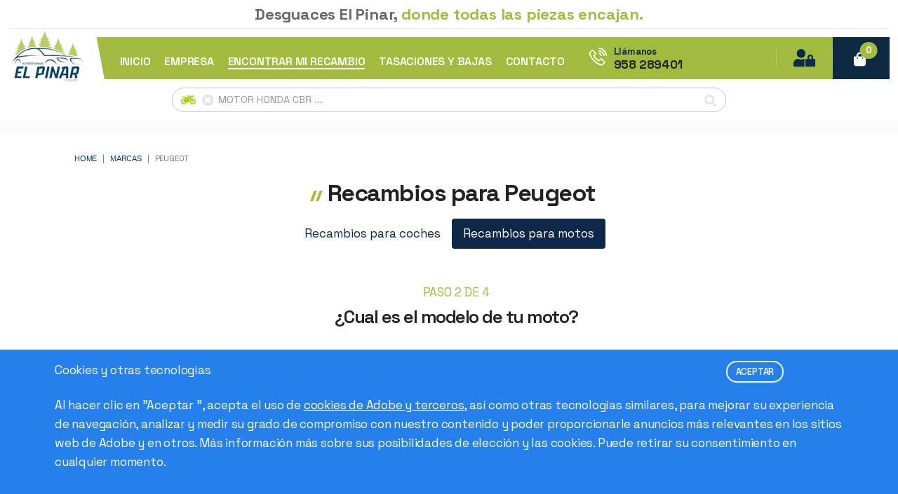

--- FILE ---
content_type: text/html; charset=utf-8
request_url: https://desguaceselpinar.com/recambios-moto/peugeot
body_size: 17733
content:

<!DOCTYPE html>
<!--[if lt IE 7]>      <html class="no-js lt-ie9 lt-ie8 lt-ie7" lang=""> <![endif]-->
<!--[if IE 7]>         <html class="no-js lt-ie9 lt-ie8" lang=""> <![endif]-->
<!--[if IE 8]>         <html class="no-js lt-ie9" lang=""> <![endif]-->
<!--[if gt IE 8]><!-->
<html lang="es">
<!--<![endif]-->
<head><title>
	Recambios para Peugeot | Desguaces El Pinar
</title><meta name="title" content="Recambios para Peugeot | Desguaces El Pinar" /><meta name="description" content="Disponemos de recambios para Peugeot para distintas versiones en nuestro amplio stock." /><meta name="keywords" content="recambios para Peugeot" /><link rel="canonical" href="https://www.desguaceselpinar.com/recambios/peugeot" /><meta http-equiv="Content-Type" content="text/html;charset=iso-8859-1;charset=utf-8" /><meta charset="utf-8" /><meta name="viewport" content="width=device-width, initial-scale=1.0, shrink-to-fit=no" /><meta http-equiv="X-UA-Compatible" content="IE=edge" /><meta name="Copyright" content="Europiezas SoftNet SL" /><meta name="author" content="Europiezas.com, departamento de desarrollo." /><meta http-equiv="Content-Language" content="es" /><meta name="Language" content="es-es" /><meta name="revisit-after" content="7 days" />

    <!-- In.Metas -->      
    
<link rel="shortcut icon" type="image/x-icon" href="../favicon.png" /><link href="../favicon.png" rel="shortcut icon" type="image/x-icon" /><link rel="apple-touch-icon-precomposed" href="../favicon.png" /><link href="../favicon.png" rel="shortcut icon" type="image/x-icon" />
    
    <!-- In.Head -->
    
 <link href="/assets/css/adaptador.recambios.3.0.min.css" rel="stylesheet" />
 <link href="/prettyPhoto/prettyPhoto.css" rel="stylesheet" />
 <link href="/builders/venobox/venobox.min.css" rel="stylesheet" type="text/css" media="screen"/> 
<link rel="stylesheet" href="/assets/css/bootstrap.min.css" /><link rel="stylesheet" href="/assets/css/animate.min.css" /><link rel="stylesheet" href="/assets/css/fontawesome.min.css" /><link rel="stylesheet" href="/assets/css/line-awesome.min.css" /><link rel="stylesheet" href="/assets/css/keyframe-animation.css" /><link rel="stylesheet" href="/assets/css/jquery.datetimepicker.min.css" /><link rel="stylesheet" href="/assets/css/nice-select.css" /><link rel="stylesheet" href="/assets/css/venobox.min.css" /><link rel="stylesheet" href="/assets/css/swiper.min.css" /><link rel="stylesheet" href="/assets/css/elements.css" /><link rel="stylesheet" href="/assets/css/header.css" /><link rel="stylesheet" href="/assets/css/slider.2.0.css" /><link rel="stylesheet" href="/assets/css/blog.css" /><link rel="stylesheet" href="/assets/css/main.css" /><link rel="stylesheet" href="/assets/css/responsive.css" /><link rel="stylesheet" href="/assets/css/adaptador.versiones.3.0.min.css" /><link rel="stylesheet" href="/builders/css/cookies/1.2/cookies.1.2.min.css" /><link href="/assets/css/adaptador.master.3.0.min.css" rel="stylesheet" />

    <!-- Google Tag Manager -->
    <script>(function (w, d, s, l, i) {
        w[l] = w[l] || []; w[l].push({
            'gtm.start':
                new Date().getTime(), event: 'gtm.js'
        }); var f = d.getElementsByTagName(s)[0],
            j = d.createElement(s), dl = l != 'dataLayer' ? '&l=' + l : ''; j.async = true; j.src =
                'https://www.googletagmanager.com/gtm.js?id=' + i + dl; f.parentNode.insertBefore(j, f);
    })(window, document, 'script', 'dataLayer', 'GTM-PZSR6X6Z');</script>
   <!-- End Google Tag Manager -->


     <!-- Global site tag (gtag.js) - Google Analytics -->
   <script async src="https://www.googletagmanager.com/gtag/js?id=UA-68937283-1"></script>
   
    <!-- Google tag (gtag.js) -->
   <script>
          window.dataLayer = window.dataLayer || [];
          function gtag() { dataLayer.push(arguments); }
          gtag('js', new Date());
          gtag('config', 'UA-68937283-1');
          gtag('config', 'AW-955721840');
      </script>
   <!-- // Google tag (gtag.js) -->

    <script async src="https://www.googletagmanager.com/gtag/js?id=G-K9W19FY9YM"></script>

   <script>window.dataLayer = window.dataLayer || []; function gtag(){dataLayer.push(arguments);} gtag('js', new Date()); gtag('config', 'G-K9W19FY9YM');</script>

 </head>

<body>
  <!--[if lt IE 8]>
  <p class="browserupgrade">
     You are using an <strong>outdated</strong> browser. Please
     <a href="http://browsehappy.com/">upgrade your browser</a> to improve your experience.
  </p><![endif]-->

    <!-- Google Tag Manager (noscript) -->
    <noscript><iframe src="https://www.googletagmanager.com/ns.html?id=GTM-PZSR6X6Z"
    height="0" width="0" style="display:none;visibility:hidden"></iframe></noscript>
    <!-- End Google Tag Manager (noscript) -->


 <form method="post" action="./peugeot" id="form1">
<div class="aspNetHidden">
<input type="hidden" name="__EVENTTARGET" id="__EVENTTARGET" value="" />
<input type="hidden" name="__EVENTARGUMENT" id="__EVENTARGUMENT" value="" />
<input type="hidden" name="__VIEWSTATE" id="__VIEWSTATE" value="qHNMTy7oQXb5QNsyhMzpe08juVgEJ0XRpMety8fyaUblDkQTCaMS6ae3uUZ8teXN6YSO4irKpDiX2kkRCssntX/xKbNCxQ+fVGqtaIAmhG8=" />
</div>

<script type="text/javascript">
//<![CDATA[
var theForm = document.forms['form1'];
if (!theForm) {
    theForm = document.form1;
}
function __doPostBack(eventTarget, eventArgument) {
    if (!theForm.onsubmit || (theForm.onsubmit() != false)) {
        theForm.__EVENTTARGET.value = eventTarget;
        theForm.__EVENTARGUMENT.value = eventArgument;
        theForm.submit();
    }
}
//]]>
</script>


<script src="/WebResource.axd?d=pynGkmcFUV13He1Qd6_TZG1nmr_iOWt95bxuzQ1XzuYvkz-C4nYoWQKnZq8VXN-Ni2smoYgG2oTny-FMx8JRAg2&amp;t=638955923496254279" type="text/javascript"></script>


<script src="/bundles/MsAjaxJs?v=D6VN0fHlwFSIWjbVzi6mZyE9Ls-4LNrSSYVGRU46XF81" type="text/javascript"></script>
<script src="/bundles/WebFormsJs?v=N8tymL9KraMLGAMFuPycfH3pXe6uUlRXdhtYv8A_jUU1" type="text/javascript"></script>
<script type="text/javascript">
//<![CDATA[
var Ws1=function() {
Ws1.initializeBase(this);
this._timeout = 0;
this._userContext = null;
this._succeeded = null;
this._failed = null;
}
Ws1.prototype={
_get_path:function() {
 var p = this.get_path();
 if (p) return p;
 else return Ws1._staticInstance.get_path();},
dameSI:function(succeededCallback, failedCallback, userContext) {
return this._invoke(this._get_path(), 'dameSI',false,{},succeededCallback,failedCallback,userContext); },
dameNO:function(succeededCallback, failedCallback, userContext) {
return this._invoke(this._get_path(), 'dameNO',false,{},succeededCallback,failedCallback,userContext); },
ShowHelp:function(cancelar,estado,succeededCallback, failedCallback, userContext) {
return this._invoke(this._get_path(), 'ShowHelp',false,{cancelar:cancelar,estado:estado},succeededCallback,failedCallback,userContext); },
RelacionFamilias:function(succeededCallback, failedCallback, userContext) {
return this._invoke(this._get_path(), 'RelacionFamilias',false,{},succeededCallback,failedCallback,userContext); },
RelacionFamilias_existentes:function(modelo,succeededCallback, failedCallback, userContext) {
return this._invoke(this._get_path(), 'RelacionFamilias_existentes',false,{modelo:modelo},succeededCallback,failedCallback,userContext); },
RelacionFamilias_Moto:function(succeededCallback, failedCallback, userContext) {
return this._invoke(this._get_path(), 'RelacionFamilias_Moto',false,{},succeededCallback,failedCallback,userContext); },
RelacionFamilias_existentes_moto:function(modelo,succeededCallback, failedCallback, userContext) {
return this._invoke(this._get_path(), 'RelacionFamilias_existentes_moto',false,{modelo:modelo},succeededCallback,failedCallback,userContext); },
RelacionFamilias_valores:function(name,succeededCallback, failedCallback, userContext) {
return this._invoke(this._get_path(), 'RelacionFamilias_valores',false,{name:name},succeededCallback,failedCallback,userContext); },
RelacionFamilias_valores_moto:function(name,succeededCallback, failedCallback, userContext) {
return this._invoke(this._get_path(), 'RelacionFamilias_valores_moto',false,{name:name},succeededCallback,failedCallback,userContext); },
SendTaller:function(nombre,telefono,email,consulta,succeededCallback, failedCallback, userContext) {
return this._invoke(this._get_path(), 'SendTaller',false,{nombre:nombre,telefono:telefono,email:email,consulta:consulta},succeededCallback,failedCallback,userContext); },
Sendpedido:function(valores,fotoB64_1,succeededCallback, failedCallback, userContext) {
return this._invoke(this._get_path(), 'Sendpedido',false,{valores:valores,fotoB64_1:fotoB64_1},succeededCallback,failedCallback,userContext); },
Sendtasar:function(valores,fotoB64_1,fotoB64_2,fotoB64_3,succeededCallback, failedCallback, userContext) {
return this._invoke(this._get_path(), 'Sendtasar',false,{valores:valores,fotoB64_1:fotoB64_1,fotoB64_2:fotoB64_2,fotoB64_3:fotoB64_3},succeededCallback,failedCallback,userContext); },
SendConsultaContacto:function(valores,succeededCallback, failedCallback, userContext) {
return this._invoke(this._get_path(), 'SendConsultaContacto',false,{valores:valores},succeededCallback,failedCallback,userContext); },
SendMailSimple:function(_to,_reply,_subject,_message,_esHtml,succeededCallback, failedCallback, userContext) {
return this._invoke(this._get_path(), 'SendMailSimple',false,{_to:_to,_reply:_reply,_subject:_subject,_message:_message,_esHtml:_esHtml},succeededCallback,failedCallback,userContext); },
ModelosCambioMarca:function(clvmar,succeededCallback, failedCallback, userContext) {
return this._invoke(this._get_path(), 'ModelosCambioMarca',false,{clvmar:clvmar},succeededCallback,failedCallback,userContext); },
ModelosCambioMarcaMoto:function(clvmar,succeededCallback, failedCallback, userContext) {
return this._invoke(this._get_path(), 'ModelosCambioMarcaMoto',false,{clvmar:clvmar},succeededCallback,failedCallback,userContext); },
LoadRegs:function(clvmod,clvpie,succeededCallback, failedCallback, userContext) {
return this._invoke(this._get_path(), 'LoadRegs',false,{clvmod:clvmod,clvpie:clvpie},succeededCallback,failedCallback,userContext); },
PiezaEnFamilia:function(familia,succeededCallback, failedCallback, userContext) {
return this._invoke(this._get_path(), 'PiezaEnFamilia',false,{familia:familia},succeededCallback,failedCallback,userContext); },
PiezaEnFamiliaMoto:function(familia,succeededCallback, failedCallback, userContext) {
return this._invoke(this._get_path(), 'PiezaEnFamiliaMoto',false,{familia:familia},succeededCallback,failedCallback,userContext); },
IDFamiliaPieza:function(pieza_url,CODIGO_PIEZA,URL_nameFamilia,succeededCallback, failedCallback, userContext) {
return this._invoke(this._get_path(), 'IDFamiliaPieza',false,{pieza_url:pieza_url,CODIGO_PIEZA:CODIGO_PIEZA,URL_nameFamilia:URL_nameFamilia},succeededCallback,failedCallback,userContext); },
IDFamiliaPiezaMoto:function(pieza_url,CODIGO_PIEZA,URL_nameFamilia,succeededCallback, failedCallback, userContext) {
return this._invoke(this._get_path(), 'IDFamiliaPiezaMoto',false,{pieza_url:pieza_url,CODIGO_PIEZA:CODIGO_PIEZA,URL_nameFamilia:URL_nameFamilia},succeededCallback,failedCallback,userContext); },
ModelosSegunMarcaID:function(clvmar,tipo,succeededCallback, failedCallback, userContext) {
return this._invoke(this._get_path(), 'ModelosSegunMarcaID',false,{clvmar:clvmar,tipo:tipo},succeededCallback,failedCallback,userContext); },
PiezasFull:function(succeededCallback, failedCallback, userContext) {
return this._invoke(this._get_path(), 'PiezasFull',false,{},succeededCallback,failedCallback,userContext); },
buscadorHome:function(m,d,p,succeededCallback, failedCallback, userContext) {
return this._invoke(this._get_path(), 'buscadorHome',false,{m:m,d:d,p:p},succeededCallback,failedCallback,userContext); },
buscadorHomeMoto:function(m,d,p,succeededCallback, failedCallback, userContext) {
return this._invoke(this._get_path(), 'buscadorHomeMoto',false,{m:m,d:d,p:p},succeededCallback,failedCallback,userContext); },
Tienda_ID:function(id,succeededCallback, failedCallback, userContext) {
return this._invoke(this._get_path(), 'Tienda_ID',false,{id:id},succeededCallback,failedCallback,userContext); },
Tienda_ID_existe:function(id,succeededCallback, failedCallback, userContext) {
return this._invoke(this._get_path(), 'Tienda_ID_existe',false,{id:id},succeededCallback,failedCallback,userContext); },
KillArticulo:function(id,tipo,succeededCallback, failedCallback, userContext) {
return this._invoke(this._get_path(), 'KillArticulo',false,{id:id,tipo:tipo},succeededCallback,failedCallback,userContext); },
KillArticuloSimple:function(id,tipo,succeededCallback, failedCallback, userContext) {
return this._invoke(this._get_path(), 'KillArticuloSimple',false,{id:id,tipo:tipo},succeededCallback,failedCallback,userContext); },
ExisteCarrito:function(id,succeededCallback, failedCallback, userContext) {
return this._invoke(this._get_path(), 'ExisteCarrito',false,{id:id},succeededCallback,failedCallback,userContext); },
ExisteCarrito_tienda:function(id,succeededCallback, failedCallback, userContext) {
return this._invoke(this._get_path(), 'ExisteCarrito_tienda',false,{id:id},succeededCallback,failedCallback,userContext); },
CarritoCount:function(succeededCallback, failedCallback, userContext) {
return this._invoke(this._get_path(), 'CarritoCount',false,{},succeededCallback,failedCallback,userContext); },
CarritoToString:function(succeededCallback, failedCallback, userContext) {
return this._invoke(this._get_path(), 'CarritoToString',false,{},succeededCallback,failedCallback,userContext); },
CarritoID_UND:function(succeededCallback, failedCallback, userContext) {
return this._invoke(this._get_path(), 'CarritoID_UND',false,{},succeededCallback,failedCallback,userContext); },
AddCarritoSimple:function(id,succeededCallback, failedCallback, userContext) {
return this._invoke(this._get_path(), 'AddCarritoSimple',false,{id:id},succeededCallback,failedCallback,userContext); },
AddCarritoSimpleTienda:function(ID,UND,PVP,TIPO,KG,FOTO,CLVPIE,succeededCallback, failedCallback, userContext) {
return this._invoke(this._get_path(), 'AddCarritoSimpleTienda',false,{ID:ID,UND:UND,PVP:PVP,TIPO:TIPO,KG:KG,FOTO:FOTO,CLVPIE:CLVPIE},succeededCallback,failedCallback,userContext); },
ArticulosCarrito:function(cp,pais,succeededCallback, failedCallback, userContext) {
return this._invoke(this._get_path(), 'ArticulosCarrito',false,{cp:cp,pais:pais},succeededCallback,failedCallback,userContext); },
AddCarrito:function(id,succeededCallback, failedCallback, userContext) {
return this._invoke(this._get_path(), 'AddCarrito',false,{id:id},succeededCallback,failedCallback,userContext); },
ArticulosCarritoCheckOut:function(cp,pais,IDSSs,recoge,succeededCallback, failedCallback, userContext) {
return this._invoke(this._get_path(), 'ArticulosCarritoCheckOut',false,{cp:cp,pais:pais,IDSSs:IDSSs,recoge:recoge},succeededCallback,failedCallback,userContext); },
ChangueVehiculoAvanzado:function(succeededCallback, failedCallback, userContext) {
return this._invoke(this._get_path(), 'ChangueVehiculoAvanzado',false,{},succeededCallback,failedCallback,userContext); },
IVA_APLICACION:function(succeededCallback, failedCallback, userContext) {
return this._invoke(this._get_path(), 'IVA_APLICACION',false,{},succeededCallback,failedCallback,userContext); },
SERA_CERO_EL_IVA:function(pais,cp,succeededCallback, failedCallback, userContext) {
return this._invoke(this._get_path(), 'SERA_CERO_EL_IVA',false,{pais:pais,cp:cp},succeededCallback,failedCallback,userContext); },
BASE_PVP:function(PVP,IVA_APLI,succeededCallback, failedCallback, userContext) {
return this._invoke(this._get_path(), 'BASE_PVP',false,{PVP:PVP,IVA_APLI:IVA_APLI},succeededCallback,failedCallback,userContext); },
verificarSend:function(Valores,succeededCallback, failedCallback, userContext) {
return this._invoke(this._get_path(), 'verificarSend',false,{Valores:Valores},succeededCallback,failedCallback,userContext); },
GENERAR_FACTURA_PEDIDO:function(DocPedido,state,succeededCallback, failedCallback, userContext) {
return this._invoke(this._get_path(), 'GENERAR_FACTURA_PEDIDO',false,{DocPedido:DocPedido,state:state},succeededCallback,failedCallback,userContext); },
GENERAR_FACTURA_SPL_PEDIDO:function(DocPedido,state,succeededCallback, failedCallback, userContext) {
return this._invoke(this._get_path(), 'GENERAR_FACTURA_SPL_PEDIDO',false,{DocPedido:DocPedido,state:state},succeededCallback,failedCallback,userContext); },
SaveFicheroPedido:function(V,succeededCallback, failedCallback, userContext) {
return this._invoke(this._get_path(), 'SaveFicheroPedido',false,{V:V},succeededCallback,failedCallback,userContext); },
GENERAR_DATA_REDSYS:function(Redsys,succeededCallback, failedCallback, userContext) {
return this._invoke(this._get_path(), 'GENERAR_DATA_REDSYS',false,{Redsys:Redsys},succeededCallback,failedCallback,userContext); },
AjustePvpRedsys:function(valor,succeededCallback, failedCallback, userContext) {
return this._invoke(this._get_path(), 'AjustePvpRedsys',false,{valor:valor},succeededCallback,failedCallback,userContext); },
JsonTpvRedsys:function(valores,status,succeededCallback, failedCallback, userContext) {
return this._invoke(this._get_path(), 'JsonTpvRedsys',false,{valores:valores,status:status},succeededCallback,failedCallback,userContext); },
CsvHistorico:function(_mes,succeededCallback, failedCallback, userContext) {
return this._invoke(this._get_path(), 'CsvHistorico',false,{_mes:_mes},succeededCallback,failedCallback,userContext); },
CsvSesiones:function(_mes,_modo,succeededCallback, failedCallback, userContext) {
return this._invoke(this._get_path(), 'CsvSesiones',false,{_mes:_mes,_modo:_modo},succeededCallback,failedCallback,userContext); },
FileXmlFacturado:function(filePath,textoBuscado,textoBuscado2,LimiteFecha,succeededCallback, failedCallback, userContext) {
return this._invoke(this._get_path(), 'FileXmlFacturado',false,{filePath:filePath,textoBuscado:textoBuscado,textoBuscado2:textoBuscado2,LimiteFecha:LimiteFecha},succeededCallback,failedCallback,userContext); },
History_File_Data:function(dt,ListaXml,succeededCallback, failedCallback, userContext) {
return this._invoke(this._get_path(), 'History_File_Data',false,{dt:dt,ListaXml:ListaXml},succeededCallback,failedCallback,userContext); },
History_File_Data_Resumen:function(dtResumen,dt,succeededCallback, failedCallback, userContext) {
return this._invoke(this._get_path(), 'History_File_Data_Resumen',false,{dtResumen:dtResumen,dt:dt},succeededCallback,failedCallback,userContext); },
Genera_History_File_Data_Resumen:function(dt,namefile,succeededCallback, failedCallback, userContext) {
return this._invoke(this._get_path(), 'Genera_History_File_Data_Resumen',false,{dt:dt,namefile:namefile},succeededCallback,failedCallback,userContext); },
Genera_History_Sesion_Data_Resumen:function(dt,namefile,periodo,modo,total,succeededCallback, failedCallback, userContext) {
return this._invoke(this._get_path(), 'Genera_History_Sesion_Data_Resumen',false,{dt:dt,namefile:namefile,periodo:periodo,modo:modo,total:total},succeededCallback,failedCallback,userContext); }}
Ws1.registerClass('Ws1',Sys.Net.WebServiceProxy);
Ws1._staticInstance = new Ws1();
Ws1.set_path = function(value) { Ws1._staticInstance.set_path(value); }
Ws1.get_path = function() { return Ws1._staticInstance.get_path(); }
Ws1.set_timeout = function(value) { Ws1._staticInstance.set_timeout(value); }
Ws1.get_timeout = function() { return Ws1._staticInstance.get_timeout(); }
Ws1.set_defaultUserContext = function(value) { Ws1._staticInstance.set_defaultUserContext(value); }
Ws1.get_defaultUserContext = function() { return Ws1._staticInstance.get_defaultUserContext(); }
Ws1.set_defaultSucceededCallback = function(value) { Ws1._staticInstance.set_defaultSucceededCallback(value); }
Ws1.get_defaultSucceededCallback = function() { return Ws1._staticInstance.get_defaultSucceededCallback(); }
Ws1.set_defaultFailedCallback = function(value) { Ws1._staticInstance.set_defaultFailedCallback(value); }
Ws1.get_defaultFailedCallback = function() { return Ws1._staticInstance.get_defaultFailedCallback(); }
Ws1.set_enableJsonp = function(value) { Ws1._staticInstance.set_enableJsonp(value); }
Ws1.get_enableJsonp = function() { return Ws1._staticInstance.get_enableJsonp(); }
Ws1.set_jsonpCallbackParameter = function(value) { Ws1._staticInstance.set_jsonpCallbackParameter(value); }
Ws1.get_jsonpCallbackParameter = function() { return Ws1._staticInstance.get_jsonpCallbackParameter(); }
Ws1.set_path("/asmx/Ws1.asmx");
Ws1.dameSI= function(onSuccess,onFailed,userContext) {Ws1._staticInstance.dameSI(onSuccess,onFailed,userContext); }
Ws1.dameNO= function(onSuccess,onFailed,userContext) {Ws1._staticInstance.dameNO(onSuccess,onFailed,userContext); }
Ws1.ShowHelp= function(cancelar,estado,onSuccess,onFailed,userContext) {Ws1._staticInstance.ShowHelp(cancelar,estado,onSuccess,onFailed,userContext); }
Ws1.RelacionFamilias= function(onSuccess,onFailed,userContext) {Ws1._staticInstance.RelacionFamilias(onSuccess,onFailed,userContext); }
Ws1.RelacionFamilias_existentes= function(modelo,onSuccess,onFailed,userContext) {Ws1._staticInstance.RelacionFamilias_existentes(modelo,onSuccess,onFailed,userContext); }
Ws1.RelacionFamilias_Moto= function(onSuccess,onFailed,userContext) {Ws1._staticInstance.RelacionFamilias_Moto(onSuccess,onFailed,userContext); }
Ws1.RelacionFamilias_existentes_moto= function(modelo,onSuccess,onFailed,userContext) {Ws1._staticInstance.RelacionFamilias_existentes_moto(modelo,onSuccess,onFailed,userContext); }
Ws1.RelacionFamilias_valores= function(name,onSuccess,onFailed,userContext) {Ws1._staticInstance.RelacionFamilias_valores(name,onSuccess,onFailed,userContext); }
Ws1.RelacionFamilias_valores_moto= function(name,onSuccess,onFailed,userContext) {Ws1._staticInstance.RelacionFamilias_valores_moto(name,onSuccess,onFailed,userContext); }
Ws1.SendTaller= function(nombre,telefono,email,consulta,onSuccess,onFailed,userContext) {Ws1._staticInstance.SendTaller(nombre,telefono,email,consulta,onSuccess,onFailed,userContext); }
Ws1.Sendpedido= function(valores,fotoB64_1,onSuccess,onFailed,userContext) {Ws1._staticInstance.Sendpedido(valores,fotoB64_1,onSuccess,onFailed,userContext); }
Ws1.Sendtasar= function(valores,fotoB64_1,fotoB64_2,fotoB64_3,onSuccess,onFailed,userContext) {Ws1._staticInstance.Sendtasar(valores,fotoB64_1,fotoB64_2,fotoB64_3,onSuccess,onFailed,userContext); }
Ws1.SendConsultaContacto= function(valores,onSuccess,onFailed,userContext) {Ws1._staticInstance.SendConsultaContacto(valores,onSuccess,onFailed,userContext); }
Ws1.SendMailSimple= function(_to,_reply,_subject,_message,_esHtml,onSuccess,onFailed,userContext) {Ws1._staticInstance.SendMailSimple(_to,_reply,_subject,_message,_esHtml,onSuccess,onFailed,userContext); }
Ws1.ModelosCambioMarca= function(clvmar,onSuccess,onFailed,userContext) {Ws1._staticInstance.ModelosCambioMarca(clvmar,onSuccess,onFailed,userContext); }
Ws1.ModelosCambioMarcaMoto= function(clvmar,onSuccess,onFailed,userContext) {Ws1._staticInstance.ModelosCambioMarcaMoto(clvmar,onSuccess,onFailed,userContext); }
Ws1.LoadRegs= function(clvmod,clvpie,onSuccess,onFailed,userContext) {Ws1._staticInstance.LoadRegs(clvmod,clvpie,onSuccess,onFailed,userContext); }
Ws1.PiezaEnFamilia= function(familia,onSuccess,onFailed,userContext) {Ws1._staticInstance.PiezaEnFamilia(familia,onSuccess,onFailed,userContext); }
Ws1.PiezaEnFamiliaMoto= function(familia,onSuccess,onFailed,userContext) {Ws1._staticInstance.PiezaEnFamiliaMoto(familia,onSuccess,onFailed,userContext); }
Ws1.IDFamiliaPieza= function(pieza_url,CODIGO_PIEZA,URL_nameFamilia,onSuccess,onFailed,userContext) {Ws1._staticInstance.IDFamiliaPieza(pieza_url,CODIGO_PIEZA,URL_nameFamilia,onSuccess,onFailed,userContext); }
Ws1.IDFamiliaPiezaMoto= function(pieza_url,CODIGO_PIEZA,URL_nameFamilia,onSuccess,onFailed,userContext) {Ws1._staticInstance.IDFamiliaPiezaMoto(pieza_url,CODIGO_PIEZA,URL_nameFamilia,onSuccess,onFailed,userContext); }
Ws1.ModelosSegunMarcaID= function(clvmar,tipo,onSuccess,onFailed,userContext) {Ws1._staticInstance.ModelosSegunMarcaID(clvmar,tipo,onSuccess,onFailed,userContext); }
Ws1.PiezasFull= function(onSuccess,onFailed,userContext) {Ws1._staticInstance.PiezasFull(onSuccess,onFailed,userContext); }
Ws1.buscadorHome= function(m,d,p,onSuccess,onFailed,userContext) {Ws1._staticInstance.buscadorHome(m,d,p,onSuccess,onFailed,userContext); }
Ws1.buscadorHomeMoto= function(m,d,p,onSuccess,onFailed,userContext) {Ws1._staticInstance.buscadorHomeMoto(m,d,p,onSuccess,onFailed,userContext); }
Ws1.Tienda_ID= function(id,onSuccess,onFailed,userContext) {Ws1._staticInstance.Tienda_ID(id,onSuccess,onFailed,userContext); }
Ws1.Tienda_ID_existe= function(id,onSuccess,onFailed,userContext) {Ws1._staticInstance.Tienda_ID_existe(id,onSuccess,onFailed,userContext); }
Ws1.KillArticulo= function(id,tipo,onSuccess,onFailed,userContext) {Ws1._staticInstance.KillArticulo(id,tipo,onSuccess,onFailed,userContext); }
Ws1.KillArticuloSimple= function(id,tipo,onSuccess,onFailed,userContext) {Ws1._staticInstance.KillArticuloSimple(id,tipo,onSuccess,onFailed,userContext); }
Ws1.ExisteCarrito= function(id,onSuccess,onFailed,userContext) {Ws1._staticInstance.ExisteCarrito(id,onSuccess,onFailed,userContext); }
Ws1.ExisteCarrito_tienda= function(id,onSuccess,onFailed,userContext) {Ws1._staticInstance.ExisteCarrito_tienda(id,onSuccess,onFailed,userContext); }
Ws1.CarritoCount= function(onSuccess,onFailed,userContext) {Ws1._staticInstance.CarritoCount(onSuccess,onFailed,userContext); }
Ws1.CarritoToString= function(onSuccess,onFailed,userContext) {Ws1._staticInstance.CarritoToString(onSuccess,onFailed,userContext); }
Ws1.CarritoID_UND= function(onSuccess,onFailed,userContext) {Ws1._staticInstance.CarritoID_UND(onSuccess,onFailed,userContext); }
Ws1.AddCarritoSimple= function(id,onSuccess,onFailed,userContext) {Ws1._staticInstance.AddCarritoSimple(id,onSuccess,onFailed,userContext); }
Ws1.AddCarritoSimpleTienda= function(ID,UND,PVP,TIPO,KG,FOTO,CLVPIE,onSuccess,onFailed,userContext) {Ws1._staticInstance.AddCarritoSimpleTienda(ID,UND,PVP,TIPO,KG,FOTO,CLVPIE,onSuccess,onFailed,userContext); }
Ws1.ArticulosCarrito= function(cp,pais,onSuccess,onFailed,userContext) {Ws1._staticInstance.ArticulosCarrito(cp,pais,onSuccess,onFailed,userContext); }
Ws1.AddCarrito= function(id,onSuccess,onFailed,userContext) {Ws1._staticInstance.AddCarrito(id,onSuccess,onFailed,userContext); }
Ws1.ArticulosCarritoCheckOut= function(cp,pais,IDSSs,recoge,onSuccess,onFailed,userContext) {Ws1._staticInstance.ArticulosCarritoCheckOut(cp,pais,IDSSs,recoge,onSuccess,onFailed,userContext); }
Ws1.ChangueVehiculoAvanzado= function(onSuccess,onFailed,userContext) {Ws1._staticInstance.ChangueVehiculoAvanzado(onSuccess,onFailed,userContext); }
Ws1.IVA_APLICACION= function(onSuccess,onFailed,userContext) {Ws1._staticInstance.IVA_APLICACION(onSuccess,onFailed,userContext); }
Ws1.SERA_CERO_EL_IVA= function(pais,cp,onSuccess,onFailed,userContext) {Ws1._staticInstance.SERA_CERO_EL_IVA(pais,cp,onSuccess,onFailed,userContext); }
Ws1.BASE_PVP= function(PVP,IVA_APLI,onSuccess,onFailed,userContext) {Ws1._staticInstance.BASE_PVP(PVP,IVA_APLI,onSuccess,onFailed,userContext); }
Ws1.verificarSend= function(Valores,onSuccess,onFailed,userContext) {Ws1._staticInstance.verificarSend(Valores,onSuccess,onFailed,userContext); }
Ws1.GENERAR_FACTURA_PEDIDO= function(DocPedido,state,onSuccess,onFailed,userContext) {Ws1._staticInstance.GENERAR_FACTURA_PEDIDO(DocPedido,state,onSuccess,onFailed,userContext); }
Ws1.GENERAR_FACTURA_SPL_PEDIDO= function(DocPedido,state,onSuccess,onFailed,userContext) {Ws1._staticInstance.GENERAR_FACTURA_SPL_PEDIDO(DocPedido,state,onSuccess,onFailed,userContext); }
Ws1.SaveFicheroPedido= function(V,onSuccess,onFailed,userContext) {Ws1._staticInstance.SaveFicheroPedido(V,onSuccess,onFailed,userContext); }
Ws1.GENERAR_DATA_REDSYS= function(Redsys,onSuccess,onFailed,userContext) {Ws1._staticInstance.GENERAR_DATA_REDSYS(Redsys,onSuccess,onFailed,userContext); }
Ws1.AjustePvpRedsys= function(valor,onSuccess,onFailed,userContext) {Ws1._staticInstance.AjustePvpRedsys(valor,onSuccess,onFailed,userContext); }
Ws1.JsonTpvRedsys= function(valores,status,onSuccess,onFailed,userContext) {Ws1._staticInstance.JsonTpvRedsys(valores,status,onSuccess,onFailed,userContext); }
Ws1.CsvHistorico= function(_mes,onSuccess,onFailed,userContext) {Ws1._staticInstance.CsvHistorico(_mes,onSuccess,onFailed,userContext); }
Ws1.CsvSesiones= function(_mes,_modo,onSuccess,onFailed,userContext) {Ws1._staticInstance.CsvSesiones(_mes,_modo,onSuccess,onFailed,userContext); }
Ws1.FileXmlFacturado= function(filePath,textoBuscado,textoBuscado2,LimiteFecha,onSuccess,onFailed,userContext) {Ws1._staticInstance.FileXmlFacturado(filePath,textoBuscado,textoBuscado2,LimiteFecha,onSuccess,onFailed,userContext); }
Ws1.History_File_Data= function(dt,ListaXml,onSuccess,onFailed,userContext) {Ws1._staticInstance.History_File_Data(dt,ListaXml,onSuccess,onFailed,userContext); }
Ws1.History_File_Data_Resumen= function(dtResumen,dt,onSuccess,onFailed,userContext) {Ws1._staticInstance.History_File_Data_Resumen(dtResumen,dt,onSuccess,onFailed,userContext); }
Ws1.Genera_History_File_Data_Resumen= function(dt,namefile,onSuccess,onFailed,userContext) {Ws1._staticInstance.Genera_History_File_Data_Resumen(dt,namefile,onSuccess,onFailed,userContext); }
Ws1.Genera_History_Sesion_Data_Resumen= function(dt,namefile,periodo,modo,total,onSuccess,onFailed,userContext) {Ws1._staticInstance.Genera_History_Sesion_Data_Resumen(dt,namefile,periodo,modo,total,onSuccess,onFailed,userContext); }
var gtc = Sys.Net.WebServiceProxy._generateTypedConstructor;
Type.registerNamespace('System.Data');
if (typeof(System.Data.DataTable) === 'undefined') {
System.Data.DataTable=gtc("System.Data.DataTable");
System.Data.DataTable.registerClass('System.Data.DataTable');
}
var Ws2=function() {
Ws2.initializeBase(this);
this._timeout = 0;
this._userContext = null;
this._succeeded = null;
this._failed = null;
}
Ws2.prototype={
_get_path:function() {
 var p = this.get_path();
 if (p) return p;
 else return Ws2._staticInstance.get_path();},
CloseSesion:function(succeededCallback, failedCallback, userContext) {
return this._invoke(this._get_path(), 'CloseSesion',false,{},succeededCallback,failedCallback,userContext); },
CloseTicket:function(succeededCallback, failedCallback, userContext) {
return this._invoke(this._get_path(), 'CloseTicket',false,{},succeededCallback,failedCallback,userContext); },
CreateTicket:function(_id,_nick,_iva,_zona,_emailreg,succeededCallback, failedCallback, userContext) {
return this._invoke(this._get_path(), 'CreateTicket',false,{_id:_id,_nick:_nick,_iva:_iva,_zona:_zona,_emailreg:_emailreg},succeededCallback,failedCallback,userContext); },
LoginReg:function(mail,passwword,succeededCallback, failedCallback, userContext) {
return this._invoke(this._get_path(), 'LoginReg',false,{mail:mail,passwword:passwword},succeededCallback,failedCallback,userContext); },
Islogeado:function(succeededCallback, failedCallback, userContext) {
return this._invoke(this._get_path(), 'Islogeado',false,{},succeededCallback,failedCallback,userContext); },
IslogeadoIdCli:function(succeededCallback, failedCallback, userContext) {
return this._invoke(this._get_path(), 'IslogeadoIdCli',false,{},succeededCallback,failedCallback,userContext); },
RecoveryRegistro:function(mail,succeededCallback, failedCallback, userContext) {
return this._invoke(this._get_path(), 'RecoveryRegistro',false,{mail:mail},succeededCallback,failedCallback,userContext); },
RetornoDatosLogin:function(clvcli,_nick,_emailreg,succeededCallback, failedCallback, userContext) {
return this._invoke(this._get_path(), 'RetornoDatosLogin',false,{clvcli:clvcli,_nick:_nick,_emailreg:_emailreg},succeededCallback,failedCallback,userContext); },
SaveRegistro:function(valores,succeededCallback, failedCallback, userContext) {
return this._invoke(this._get_path(), 'SaveRegistro',false,{valores:valores},succeededCallback,failedCallback,userContext); },
ModifyRegistro:function(valores,succeededCallback, failedCallback, userContext) {
return this._invoke(this._get_path(), 'ModifyRegistro',false,{valores:valores},succeededCallback,failedCallback,userContext); },
ModifyDireccionFiscal:function(valores,succeededCallback, failedCallback, userContext) {
return this._invoke(this._get_path(), 'ModifyDireccionFiscal',false,{valores:valores},succeededCallback,failedCallback,userContext); },
DeleteEnvio:function(codigo,succeededCallback, failedCallback, userContext) {
return this._invoke(this._get_path(), 'DeleteEnvio',false,{codigo:codigo},succeededCallback,failedCallback,userContext); },
GENERA_NUMERO_PEDIDO:function(succeededCallback, failedCallback, userContext) {
return this._invoke(this._get_path(), 'GENERA_NUMERO_PEDIDO',false,{},succeededCallback,failedCallback,userContext); },
TotalArticulosCarrito:function(succeededCallback, failedCallback, userContext) {
return this._invoke(this._get_path(), 'TotalArticulosCarrito',false,{},succeededCallback,failedCallback,userContext); }}
Ws2.registerClass('Ws2',Sys.Net.WebServiceProxy);
Ws2._staticInstance = new Ws2();
Ws2.set_path = function(value) { Ws2._staticInstance.set_path(value); }
Ws2.get_path = function() { return Ws2._staticInstance.get_path(); }
Ws2.set_timeout = function(value) { Ws2._staticInstance.set_timeout(value); }
Ws2.get_timeout = function() { return Ws2._staticInstance.get_timeout(); }
Ws2.set_defaultUserContext = function(value) { Ws2._staticInstance.set_defaultUserContext(value); }
Ws2.get_defaultUserContext = function() { return Ws2._staticInstance.get_defaultUserContext(); }
Ws2.set_defaultSucceededCallback = function(value) { Ws2._staticInstance.set_defaultSucceededCallback(value); }
Ws2.get_defaultSucceededCallback = function() { return Ws2._staticInstance.get_defaultSucceededCallback(); }
Ws2.set_defaultFailedCallback = function(value) { Ws2._staticInstance.set_defaultFailedCallback(value); }
Ws2.get_defaultFailedCallback = function() { return Ws2._staticInstance.get_defaultFailedCallback(); }
Ws2.set_enableJsonp = function(value) { Ws2._staticInstance.set_enableJsonp(value); }
Ws2.get_enableJsonp = function() { return Ws2._staticInstance.get_enableJsonp(); }
Ws2.set_jsonpCallbackParameter = function(value) { Ws2._staticInstance.set_jsonpCallbackParameter(value); }
Ws2.get_jsonpCallbackParameter = function() { return Ws2._staticInstance.get_jsonpCallbackParameter(); }
Ws2.set_path("/asmx/Ws2.asmx");
Ws2.CloseSesion= function(onSuccess,onFailed,userContext) {Ws2._staticInstance.CloseSesion(onSuccess,onFailed,userContext); }
Ws2.CloseTicket= function(onSuccess,onFailed,userContext) {Ws2._staticInstance.CloseTicket(onSuccess,onFailed,userContext); }
Ws2.CreateTicket= function(_id,_nick,_iva,_zona,_emailreg,onSuccess,onFailed,userContext) {Ws2._staticInstance.CreateTicket(_id,_nick,_iva,_zona,_emailreg,onSuccess,onFailed,userContext); }
Ws2.LoginReg= function(mail,passwword,onSuccess,onFailed,userContext) {Ws2._staticInstance.LoginReg(mail,passwword,onSuccess,onFailed,userContext); }
Ws2.Islogeado= function(onSuccess,onFailed,userContext) {Ws2._staticInstance.Islogeado(onSuccess,onFailed,userContext); }
Ws2.IslogeadoIdCli= function(onSuccess,onFailed,userContext) {Ws2._staticInstance.IslogeadoIdCli(onSuccess,onFailed,userContext); }
Ws2.RecoveryRegistro= function(mail,onSuccess,onFailed,userContext) {Ws2._staticInstance.RecoveryRegistro(mail,onSuccess,onFailed,userContext); }
Ws2.RetornoDatosLogin= function(clvcli,_nick,_emailreg,onSuccess,onFailed,userContext) {Ws2._staticInstance.RetornoDatosLogin(clvcli,_nick,_emailreg,onSuccess,onFailed,userContext); }
Ws2.SaveRegistro= function(valores,onSuccess,onFailed,userContext) {Ws2._staticInstance.SaveRegistro(valores,onSuccess,onFailed,userContext); }
Ws2.ModifyRegistro= function(valores,onSuccess,onFailed,userContext) {Ws2._staticInstance.ModifyRegistro(valores,onSuccess,onFailed,userContext); }
Ws2.ModifyDireccionFiscal= function(valores,onSuccess,onFailed,userContext) {Ws2._staticInstance.ModifyDireccionFiscal(valores,onSuccess,onFailed,userContext); }
Ws2.DeleteEnvio= function(codigo,onSuccess,onFailed,userContext) {Ws2._staticInstance.DeleteEnvio(codigo,onSuccess,onFailed,userContext); }
Ws2.GENERA_NUMERO_PEDIDO= function(onSuccess,onFailed,userContext) {Ws2._staticInstance.GENERA_NUMERO_PEDIDO(onSuccess,onFailed,userContext); }
Ws2.TotalArticulosCarrito= function(onSuccess,onFailed,userContext) {Ws2._staticInstance.TotalArticulosCarrito(onSuccess,onFailed,userContext); }
var gtc = Sys.Net.WebServiceProxy._generateTypedConstructor;
if (typeof(RetornoStandar) === 'undefined') {
var RetornoStandar=gtc("RetornoStandar");
RetornoStandar.registerClass('RetornoStandar');
}
//]]>
</script>

<div class="aspNetHidden">

	<input type="hidden" name="__VIEWSTATEGENERATOR" id="__VIEWSTATEGENERATOR" value="426970B4" />
	<input type="hidden" name="__EVENTVALIDATION" id="__EVENTVALIDATION" value="OBEEA37pCWyzqy0wfhvuN0JO8+qUrm6U8dccbG6yaBx0qzFDwy+gQljKAgJ6a9Tth//JQJUhIwW81QrOzI/ehrHe3VmbK1cfcEPuPZIf2TmCucdH2NVL2MY1j3ibPFt05K6AfwLqhTUl+69tdVhxNRVLkj/ZTIxkRAbexYB/IPc5a2apZAJHe/pCD/okRfGgdRdmcZ79mosgbDnXUOU51xSZqxJpWqRc25j5H/n+vKagXZvTgWLAxCDRKQDxujFs9t+098PyYfrpqAY4qeSAXYNctrBdn1/dbth1xU35VQSsiH5c8Pdf335uvVVqZvpY" />
</div>
 
  
     <script type="text/javascript">
//<![CDATA[
Sys.WebForms.PageRequestManager._initialize('ctl00$ctl33', 'form1', [], [], [], 90, 'ctl00');
//]]>
</script>


     <!--/ site-preloader-->
    <div class="site-preloader">
        <div class="car">
            <div class="strike"></div>
            <div class="strike strike2"></div>
            <div class="strike strike3"></div>
            <div class="strike strike4"></div>
            <div class="strike strike5"></div>
            <div class="car-detail spoiler"></div>
            <div class="car-detail back"></div>
            <div class="car-detail center"></div>
            <div class="car-detail center1"></div>
            <div class="car-detail front"></div>
            <div class="car-detail wheel"></div>
            <div class="car-detail wheel wheel2"></div>
        </div>
    </div>
    <!--/.site-preloader-->

    <!--/ main-header-->
    <header class="container-xl main-header" style="max-width:100%; width:100%">
        <div class="top-header">
            <div class="container-xl position-relative">
                <div class="top-header-wrap">
                    <div class="top-center">
                        <span>Desguaces El Pinar, <span style="color:#a0bb3e"> donde todas las piezas encajan.</span></span>
                    </div>
                </div>
            </div>
        </div>
        <!--/.mid-header-->
        <div class="nav-menu-wrapper">
            <div class="container-xl position-relative px-0">
                <a href="/" class="cs-logo-head"><img src="/assets/img/logo-100.png" alt="Logo Desguaces El Pinar"></a>
                <div class="nav-menu-inner position-relative">
                    <div class="site-logo">
                        <a href="/"><img src="/assets/img/logo-m.jpg" alt="Logo Desguaces El Pinar"></a>
                    </div><!--/.site-logo-->
                    <!-- site-user--> 
                     <div class="site-min-user">
                         <a href="/private/">
                            <i id="i-user-min" class="fa fa-user-lock"></i>
                         </a>
                      </div> <!--/.site-user--> 
                      <!-- site-tlfno--> 
                      <div class="site-min-tlfno">
                      <div class="dv-llamame-min">
                         <div><i class="las la-phone-volume"></i></div>
                         <div><span>Llámanos</span><a href="tel:958289401">958 289401</a></div>
                      </div><!--/.site-tlfno--> 
                      </div>
                    <!-- site-cesta--> 
                    <div class="site-min-cesta">
                       <div  class="position-relative">
                           <a href="/carrito/">
                            <i class="fa fa-shopping-bag"></i>
                            <span id="sp-carrito-min" class="position-absolute">0</span>
                           </a>
                       </div>
                   </div>
                   <div class="header-menu-wrap bbg-success">
                          <ul class="nav-menu">
            
                            <li class="dropdown_menu">
                                <a href="/">INICIO</a>
                            </li>
                            <li class="dropdown_menu">
                                <a href="/empresa/quienes-somos">EMPRESA</a>
                            </li>
                            <li class="active dropdown_menu">
                                <a id="link-mi-recambio" href="/recambios-moto/">ENCONTRAR MI RECAMBIO</a>
                            </li>
                            <li class="dropdown_menu">
                                <a target="_blank" href="https://api.whatsapp.com/send?phone=34685024498&Text=Consulta%20a%20Desguaces%20El%20Pinar:%20">TASACIONES Y BAJAS</a>
                            </li>
                            <li class="dropdown_menu">
                                <a href="/empresa/contacto">CONTACTO</a>
                            </li>
                            <li>
                                <div class="container-xl dv-llamame">
                                   <div class="image-container">
                                       <i class="las la-phone-volume"></i>
                                   </div>
                                   <div>
                                       <span>Llámanos</span><a href="tel:958289401">958 289401</a>
                                   </div>
                                </div>
                            </li>
                        </ul>
                    </div>
                    <div class="menu-right-item">
                       <a href="/private/" class="a-user">
                         <div class="search-icon px-4">
                             <i id="i-user" class="fa fa-user-lock"></i>
                          </div>
                       </a>
                       <div class="dv-cesta">
                            <a id="a-btn-cesta" href="/carrito/" class="menu-btn">
                             <label class="position-relative lb-cesta curHand">
                                   <i class="fa fa-shopping-bag curHand"></i>
                                   <span id="sp-carrito" class="position-absolute start-100 translate-middle badge rounded-pill">0</span>
                             </label>
                            </a>
                        </div>
                         
                     </div>
                    <div class="mobile-menu-icon">
                        <div class="burger-menu">
                            <div class="line-menu line-half first-line"></div>
                            <div class="line-menu"></div>
                            <div class="line-menu line-half last-line"></div>
                        </div>
                    </div>
                </div>
            </div>
       </div>
       <!--/.nav-menu-->
       <!-- Buscador Text -->
       <div class="w-100">
         <div id="dvAvanzado" class="container-xl">
           <div class="row">
              <div class="col-12 position-relative dv-bus-avanzado">
                 <i id="SearchTipo" class="fas fa-motorcycle"></i>
                 <input id="txBusOnline" type="text" class="form-control redondear text-uppercase Standarbustxt" autocomplete="off" maxlength="300" placeholder="Motor Honda CBR ..." aria-label="Buscador avanzado" aria-describedby="butBusOnline">
                 <i id="clearbus" class="fas fa-times-circle"></i>
                 <i id="searchtext" class="fa fa-search"></i>
              </div>
          </div>
        </div>   
     </div>
     </header>
    <!--/.main-header-->
    <!-- Carrito fast--> 
    <div id="CarritoFast" class="container position-relative d-none">
       <div id="DivCarrito" class="modal-dialog modal-dialog-scrollable" role="document">
           <div class="modal-content">
             <div class="modal-header csCarro-H5">
                <h5 class="modal-title" >Carrito<span id="Carro-H5" class="badge bg-verderin text-dark ms-2">0</span></h5>
                <a href="#" class="ClossCarro" onclick="return(closeCarrito())"><i class="fas fa-times"></i></a>
             </div>
             <div id="lineasCarrito" class="modal-body container py-1"  >
             </div>
             <div class="modal-footer px-0 py-1 text-left bg-fa">
              <div class="container p-0 ">
                 <div class="row px-2 text-start">
                   <div class="col-6 colTotales1">
                        Gastos envío <img class="pl-2 curHand" src="/img/tienda/info16_black.png" title="Se recalculará porte en la última fase de tramitación de envío."/>
                   </div>
                   <div id="gastosEnvioCarrito" class="col-6 text-end colTotales2">
                           0€
                   </div>
                </div>
             </div>
             <div class="container p-0">
                 <div class="row px-2 text-left">
                   <div class="col-5 colTotales11">
                         TOTAL 
                   </div>
                   <div id="totalCarrito" class="col-7 text-end colTotales21">
                           0€
                   </div>
                </div>
            </div>
          </div>
             <div class="container dvTamitaPedido px-0">
               <a id="btt-tramitar-carrito" href="#" class="buttonCarritoTramita" onclick="return(sendTramitar());">Tramitar pedido</a>
            </div>
         </div>
       </div>
    </div>
  
    <div id="searchbox-overlay"></div>
    
    <div id="sidebox-overlay"></div>

   <!-- In.Body --> 
   <div id="dv_MasterSepara" class="container-fluid p-0">
     
    <div class="slider-section d-none d-lg-blockx">
        <div class="main-slider">
            <div class="swiper-wrapper">
                <div class="swiper-slide">
                    <div class="slider-img"><img src="/assets/img/encontrar-mi-moto-desguaces-pinar.jpg" alt="img" class="kenburns"
                            style="animation-duration: 1000ms; "></div>
                    <div class="car-holder">
                       <div class="shape">
                            <div data-animation="slide-in-bottom" data-duration="1.5s" data-delay="0.3s"></div>
                            <div data-animation="fade-in" data-duration="1.5s" data-delay="0.2s"></div>
                            <div data-animation="slide-in-top" data-duration="1.5s" data-delay="0.5s"></div>
                        </div>
                    </div>
                    <div class="slider-content-wrap d-flex align-items-center text-left">
                        <div class="container">
                            <div class="slider-content">
                                <div class="slider-caption big">
                                    <div class="inner-layer">
                                        <div data-animation="fade-in-bottom" data-delay="0.5s">Encuentra el <br>recambio
                                            perfecto <br>para tu moto
                                        </div>
                                    </div>
                                </div>
                                <div class="slider-caption small">
                                    <div class="inner-layer">
                                        <div data-animation="fade-in-bottom" data-delay="0.7s" data-duration="1s">
                                        </div>
                                    </div>
                                </div>
                            </div>
                        </div>
                    </div>
                </div> 
            </div>
        </div>
    </div>
    <div class="p-2 bg-fa"></div>
    <!--/.slider-section-->
    <section class="about-section padding pt-4">
        <div class="container-xl">
            <div class="row align-items-center">
                <div class="col-md-12">
                    <div class="section-heading">
                            
                            <div id="dv-rec-top-auto" Class="container-fluid">
<div Class="container-xl px-0 text-center">
<div Class="text-left pl-2 position-relative">
<nav aria-label="breadcrumb mb-0">
<ol Class="breadcrumb px-0 mx-0 arr-right bg-transparente">
<li Class="breadcrumb-item"><a href="/">Home</a></li>
<li Class="breadcrumb-item"><a href="/recambios-moto/">Marcas</a></li>
<li Class="breadcrumb-item active" aria-current="page">Peugeot</li>
</ol>
</nav>
</div>
<div>
</div>
</div>
</div>
<h1 class="center recambios mb-3"><span></span>Recambios para Peugeot</h1>
                             
                              <ul class="nav nav-pills mb-3 justify-content-center" id="pills-tab" role="tablist">
                                <li class="nav-item" role="presentation">
                                  <button class="nav-link" id="pills-home-tab" data-bs-toggle="pill" data-bs-target="#pills-home" type="button" role="tab" aria-controls="pills-home" aria-selected="true" onclick="redirAuto()">Recambios para coches</button>
                                </li>
                                <li class="nav-item" role="presentation">
                                  <button class="nav-link active cur-off" id="pills-profile-tab" data-bs-toggle="pill" data-bs-target="#pills-profile" type="button" role="tab" aria-controls="pills-profile" aria-selected="false">Recambios para motos</button>
                                </li>
                              </ul>

                              <div class="tab-content pt-2 pb-60" id="pills-tabContent">

                                <div class="tab-pane fade show active" id="pills-home" role="tabpanel" aria-labelledby="pills-home-tab">
                                                                     
                                    <div id="recambios_body" class="container-fluid fondo-pie-standar" >
<div class="container-xl text-center">
<span class="text-GreenBrill">PASO 2 DE 4</span>
<h2 class="text-222">¿Cual es el modelo de tu moto?</h2>
<div class="row">
<div id="elystar" class="col-6 col-sm-4 col-md-3 col-lg-2 opc-modelo">
<a href="/recambios-moto/peugeot/elystar" class='lkClick' title="Recambios Peugeot Elystar"><div>
<img src="/resources/modelos/png/modelo-moto.png" class="img-fluid" alt="Recambios Peugeot Elystar" >
<span>Elystar</span>
</div>
</a></div>
<div id="fight" class="col-6 col-sm-4 col-md-3 col-lg-2 opc-modelo">
<a href="/recambios-moto/peugeot/fight" class='lkClick' title="Recambios Peugeot Fight"><div>
<img src="/resources/modelos/png/modelo-moto.png" class="img-fluid" alt="Recambios Peugeot Fight" >
<span>Fight</span>
</div>
</a></div>
<div id="kisbee" class="col-6 col-sm-4 col-md-3 col-lg-2 opc-modelo">
<a href="/recambios-moto/peugeot/kisbee" class='lkClick' title="Recambios Peugeot Kisbee"><div>
<img src="/resources/modelos/png/modelo-moto.png" class="img-fluid" alt="Recambios Peugeot Kisbee" >
<span>Kisbee</span>
</div>
</a></div>
<div id="satelis" class="col-6 col-sm-4 col-md-3 col-lg-2 opc-modelo">
<a href="/recambios-moto/peugeot/satelis" class='lkClick' title="Recambios Peugeot Satelis"><div>
<img src="/resources/modelos/png/modelo-moto.png" class="img-fluid" alt="Recambios Peugeot Satelis" >
<span>Satelis</span>
</div>
</a></div>
<div id="speedfight" class="col-6 col-sm-4 col-md-3 col-lg-2 opc-modelo">
<a href="/recambios-moto/peugeot/speedfight" class='lkClick' title="Recambios Peugeot Speedfight"><div>
<img src="/resources/modelos/png/modelo-moto.png" class="img-fluid" alt="Recambios Peugeot Speedfight" >
<span>Speedfight</span>
</div>
</a></div>
<div id="sum-up" class="col-6 col-sm-4 col-md-3 col-lg-2 opc-modelo">
<a href="/recambios-moto/peugeot/sum-up" class='lkClick' title="Recambios Peugeot Sum Up"><div>
<img src="/resources/modelos/png/modelo-moto.png" class="img-fluid" alt="Recambios Peugeot Sum Up" >
<span>Sum Up</span>
</div>
</a></div>
<div id="tweet" class="col-6 col-sm-4 col-md-3 col-lg-2 opc-modelo">
<a href="/recambios-moto/peugeot/tweet" class='lkClick' title="Recambios Peugeot Tweet"><div>
<img src="/resources/modelos/png/modelo-moto.png" class="img-fluid" alt="Recambios Peugeot Tweet" >
<span>Tweet</span>
</div>
</a></div>
<div id="vivacity" class="col-6 col-sm-4 col-md-3 col-lg-2 opc-modelo">
<a href="/recambios-moto/peugeot/vivacity" class='lkClick' title="Recambios Peugeot Vivacity"><div>
<img src="/resources/modelos/png/modelo-moto.png" class="img-fluid" alt="Recambios Peugeot Vivacity" >
<span>Vivacity</span>
</div>
</a></div>
</div>
</div>
<div class="container-xl d-flex text-right dv-buttons">
<button id="btt_volver" type="button" data-volver="/recambios-moto/" class="btn btn-ep4 fig-border fig-shadow bt_volver"><i class="fas fa-long-arrow-alt-left me-2"></i>VOLVER</button>
<button id="bt_modelo_continuar" type="button" class="btn btn-ep1 ms-auto fig-border fig-shadow bt_continuar invisible disabled" disabled>CONTINUAR <i class="fas fa-long-arrow-alt-right ms-2"></i></button>
</div>
                   

                              </div>

                           </div>
                    </div>
                    <!--/.section-heading-->
               </div>
          </div>
       </div>
      
        

   </section>
 
 


   </div>
  
    <!--/footer-section-->
    <section aria-label="section" class="dv-foot">
                <div class="container">
                    <div class="row align-items-center">
                       <div class="clearfix"></div>
                   
                        <div class="col-lg-3 text-center">
                            <div style="margin-top:-30px;" class="box-icon s2 p-small mb20 wow fadeInRight" data-wow-delay=".5s">
                                <img  src="/assets/img/devoluciones.png">
                                <div class="d-inner">
                                    <h4 style="color:#0c2748">Devoluciones</h4><span style="color:white;line-height:20px;">Posibilidad de devolución</span>
                                </div>
                            </div>
                        </div>    
                        
                        <div class="col-lg-3 text-center">
                            <div style="margin-top:-30px;" class="box-icon s2 p-small mb20 wow fadeInRight" data-wow-delay=".5s">
                                <img  src="/assets/img/garantia-calidad.png" class="pt-5 pt-sm-5 pt-md-0 pt-lg-0  pt-xl-0">
                                <div class="d-inner">
                                    <h4 style="color:#0c2748">Garantía de calidad</h4><span style="color:white;line-height:20px;">Posibilidad de devolución</span>
                                </div>
                            </div>
                        </div>    
                        <div class="col-lg-3 text-center ">
                            <div style="margin-top:-30px;"  class="box-icon s2 p-small mb20 wow fadeInRight" data-wow-delay=".5s">
                                <img  src="/assets/img/compra-segura.png" class="pt-5 pt-sm-5 pt-md-0 pt-lg-0  pt-xl-0">
                                <div class="d-inner">
                                    <h4 style="color:#0c2748">Compra segura</h4><span style="color:white;line-height:0px;">Con cifrado de datos SSL</span>
                                </div>
                            </div>
                        </div> 
                        <div class="col-lg-3 text-center ">
                            <div style="margin-top:-30px;"  class="box-icon s2 p-small mb20 wow fadeInRight" data-wow-delay=".5s">
                                <img  src="/assets/img/compromiso.png"  class="pt-5 pt-sm-5 pt-md-0 pt-lg-0  pt-xl-0">
                                <div class="d-inner">
                                    <h4 style="color:#0c2748">Compatibles 100%</h4><span style="color:white;line-height:0px;">Compromiso de calidad</span>
                                </div>
                            </div>
                        </div> 
                    </div>
                </div>
            </section>
    <div class="footer-mid-wrap">
      <div class="container">
                <div class="row">
                    <div class="col-lg-3 col-md-6 sm-padding">
                        <div class="footer-item footer-list">
                            <div class="widget-title">
                                <h3>Acceso directo</h3>
                            </div>
                            <ul class="footer-links">
                                <li><a id="loginClose" href="#" class="d-none" rel="nofollow"><i class="fas fa-user-slash me-2"></i>Cerrar sesion</a></li>
                                <li><a href="/empresa/quienes-somos">Empresa</a></li>
                                <li><a href="/recambios/">Encontrar mi vehículo</a></li>
                                <li><a href="/recambios-moto/">Encontrar mi moto</a></li>
                                <li><a target="_blank" href="https://api.whatsapp.com/send?phone=34685024498&Text=Consulta%20a%20Desguaces%20El%20Pinar:%20">Tasaciones y bajas</a></li>
                                <li><a href="/empresa/contacto">Contacto</a></li>
                            </ul>
                        </div>
                    </div>
                    <div class="col-lg-3 col-md-6 sm-padding">
                        <div class="footer-item">
                            <div class="widget-title">
                                <h3>Avisos legales</h3>
                            </div>
                            <ul class="footer-links">
                                <li><a href="/empresa/aviso-legal">Aviso legal</a></li>
                                <li><a href="/empresa/privacidad">Política de privacidad y cookies</a></li>
                                <li><a href="/empresa/garantias-devoluciones">Garantías y devoluciones</a></li>
                                 
                            </ul>
                        </div>
                    </div>
                    <div class="col-lg-3 col-md-6 sm-padding">
                        <div class="footer-item">
                            <div class="widget-title">
                                <h3>Redes sociales</h3>
                            </div>
                            <ul class="footer-contact footer-links">
                                <li><span>Facebook</span><a target="_blank" href="https://www.facebook.com/desguaceselpinar/"><i class="lab la-facebook"></i></a></li>
                                <li><span>Youtube</span><a target="_blank" href="https://www.youtube.com/watch?v=k8kjBA_qCW8"><i class="lab la-youtube"></i></a></li>
                            </ul>
                        </div>
                    </div>
                    <div class="col-lg-3 col-md-6 sm-padding">
                        <div class="footer-item">
                            <div class="widget-title">
                                <h3>Compra segura</h3>
                            </div>
                            <div class="footer-contact footer-links">
                                <div><img src="/assets/img/certificados2.png"></div>
                                <div><img src="/assets/img/logo-visa.png"></div>
                                
                            </div>
                        </div>
                    </div>
            </div>
            <div style="border-top:2px solid #9fba3d;margin:40px 0;padding:20px 0" class="col-lg-12  sm-padding">
                        <div class="footer-item">
                            <ul class="footer-links inline">
                                <li><a target="blank" href="https://www.recambioseuropiezas.com/">Central Desguaces Europiezas</a></li>
                                <li><a target="blank" href="https://www.recambioseuropiezas.com/recambios/recambios-online">Desguace ID. 1603-15</a></li>
                                <li><a href="/mapa-web">Mapa Web</a></li>
                                <li><a target="blank" href="/logindat">Data</a></li>

                            </ul>
                        </div>
                </div>
        </div>

        <div class="container">
            <div class="row">
                <div class="col-lg-6">
                <img style="display:block;margin:0 auto" src="/assets/img/logo-pr.png">
                </div>
                <div class="col-lg-6 mt-5 mt-lg-0">
                <img style="display:block;margin:0 auto" src="/assets/img/logo-ue.png">
                </div>
            </div>
        </div>

    </div>
    <!--/.footer-section-->

     <!-- Bnutton WhatsAspp PC -->  
   <div id="dv-master-What1" class="container-fluid fixed-bottom text-center">
     <div class="bg-BlueDark text-white px-4 py-1 fig-border-tr float-end pl-4">
        <a href="tel:638627012" target="_blank" type="button" class="btn btn-ep0 fig-border fig-shadow float-start"><i class="fas fa-phone fsz-1-1"></i></a>
        <span class="small ps-2 fsz-0-8">¿Quieres hablar con un mecánico experto?</span>
        <span class="ps-4 d-block fsz-0-9 font-weight">LLámanos sin compromiso</span>
     </div>
   </div>

   <!-- Bnutton WhatsAspp Movil -->  
   <div id="dv-master-What2" class="container-fluid fixed-bottom text-start bg-white border-top ps-2 pr-0 py-3" style="z-index:100">
     <div id="dv-master-button-mobil-pie" class="me-3">
        <span>
            <a href="tel:638627012" type="button" class="btn btn-What fig-border fig-shadow mr-1 d-none"><i class="fab fa-whatsapp fsz-1-1"></i></a>
            <a href="tel:958289401" type="button" class="btn btn-ep0 fig-border fig-shadow d-inline"><i class="fas fa-phone fsz-1"></i></a>
        </span>
    </div>
      <div id="dv-master-text-mobil-pie">
         <span class="d-block fsz-1">¿Tienes alguna duda?</span>
         <span class="d-block fsz-0-85">Habla con un <strong>mecánico experto</strong></span>
      </div>
      <div id="dv-master-pay-mobil-pie" class="ms-auto d-none">
            <ul class="list-inline m-0 p-0">
            <li class="list-inline-item pe-2">
                <span id="textPay"></span>
                <small>IVA incluido</small>
            </li>
            <li class="list-inline-item">
               <button id="buttonPay" type="button" class="btn btn-ep1 fig-border fig-shadow ml-auto" onclick="return(sendTramitar())">Comprar ahora</button>
            </li>
   
           </ul>
     </div>
   </div>
    <!-- / scrollup-->
    <div id="scrollup">
        <button id="scroll-top" class="scroll-to-top">
            <i class="las la-arrow-up"></i>
        </button>
    </div>
    <!-- /. scrollup-->

     <!--/dl-cursor-->
    <div class="dl-cursor">
        <div class="cursor-icon-holder"><i class="las la-times"></i></div>
    </div>
    <!--/.dl-cursor-->
    
 <!-- Errores -->
   <div class="modal fade" id="myError"  tabindex="-1" role="dialog" aria-labelledby="MsgErrores" aria-hidden="true">
    <div class="modal-dialog limit-with" role="document">
      <div class="modal-content">
          <div id="myError_HEAD" class="modal-header">
            <h5 id="h5Mensage" class="modal-title"></h5>
            <button type="button" class="close" data-bs-dismiss="modal" aria-label="Close">
               <span aria-hidden="true">&times;</span>
            </button>
        </div>
        <div class="modal-body msgError text-danger">
             <span id="pMensage"></span>
        </div>
        <div class="modal-footer bg-fa">
            <a href="#" class="lk-grafito" data-bs-dismiss="modal" onclick="return false">Close</a> 
        </div>
      </div>
    </div>
  </div>

   <!-- / OK -->
   <div class="modal fade" id="myMensageOk" tabindex="-1" role="dialog" aria-labelledby="MsgInfo" aria-hidden="true">
    <div class="modal-dialog  limit-with" role="document">
      <div class="modal-content">
           <div id="myOk_HEAD" class="modal-header">
            <h4 id="h4MensageOk" class="modal-title texto_blanco"></h4>
            <button type="button" class="close" data-bs-dismiss="modal" aria-label="Close">
               <span aria-hidden="true">&times;</span>
            </button>
        </div>

        <div class="modal-body msgOk">
            <span id="pMensageOk"></span>
        </div>
        <div class="modal-footer bg-fa">
            <a href="#" class="lk-grafito" data-bs-dismiss="modal" onclick="return false">Close</a> 
        </div>
      </div>
    </div>
</div>

   <!--/ Help -->
   <div class="modal fade px-0" id="myHelp" tabindex="-1" role="dialog" aria-labelledby="MsgInfo" aria-hidden="true">
    <div class="modal-dialog modal-dialog-centered" role="document">
      <div class="modal-content">
           <div class="modal-header bg-verderin">
            <p class="modal-title w-100 text-black text-center font-weight-bold">¿No encuentras lo que necesitas?</p>
            <button type="button" class="close" data-bs-dismiss="modal" aria-label="Close">
               <span aria-hidden="true">&times;</span>
            </button>
          </div>
          <div class="modal-body container text-center py-0">
               <div class="row py-4">
                    <div class="col-12 col-md-7 text-center text-md-left fw-600 tx-centra-vertical">
                         <p>LLámanos y te ayudamos sin compromiso</p>
                   </div>
                   <div class="col-12 col-md-5 text-center text-md-left tx-centra-vertical">
                        <a href="tel:958289401" type="button" class="btn btn-ep1 fig-border fig-shadow btn-tlfno-top mx-auto"><i class="fas fa-phone me-2" aria-hidden="true"></i>958 289 401</a>
                   </div>
               </div>
           </div>
          <div class="pie-help bg-fa p-3">
           <div class="form-check d-inline-flex">
                     <input class="form-check-input cur-on me-2" type="checkbox" id="CheckHelp">
                     <label class="form-check-label" for="gridCheck">
                           No mostrar más
                     </label>
                 </div>
                 <a href="#" class="lk-grafito-line float-right" data-bs-dismiss="modal" onclick="return false">Cerrar</a> 
          </div>
      </div>
    </div>
</div>

   <!--  HDD DATA -->
   <input type="hidden" name="ctl00$HDDSTATUS" id="HDDSTATUS" value="RECAMBIOS-MODELOS" />
   <input type="hidden" name="ctl00$MODEWEB" id="MODEWEB" value="M" />
   <input type="hidden" name="ctl00$HELP" id="HELP" value="N" />
  
   <!-- Inmersion HDD -->    
   
  <input type="hidden" name="ctl00$HDD$HDREC_MARCA" id="HDD_HDREC_MARCA" value="peugeot" />
  <input type="hidden" name="ctl00$HDD$HDREC_MODELO" id="HDD_HDREC_MODELO" />
  <input type="hidden" name="ctl00$HDD$HDREC_FAMILIA" id="HDD_HDREC_FAMILIA" />
  <input type="hidden" name="ctl00$HDD$HDREC_PIEZA" id="HDD_HDREC_PIEZA" />
  <input type="hidden" name="ctl00$HDD$HDREC_REG" id="HDD_HDREC_REG" value="0" />
  <input type="hidden" name="ctl00$HDD$HDDREC_PVP" id="HDD_HDDREC_PVP" value="0 €" />
  <input type="hidden" name="ctl00$HDD$HDDTIPO" id="HDD_HDDTIPO" value="C" />


  </form>

    <div class="container-fluid body-content cookiesms transparente-08 pb-3 d-none" id="cookie1">
    <div id="cookkie" class="container-xl py-3 px-2">
        <div class="row">
            <div class="col-12 col-lg-10 col-md-10 col-sm-8">
                 <p>Cookies y otras tecnologías</p> 
            </div>
            <div class="col-12 col-lg-2 col-md-2 col-sm-4">
                <a href="#" type="button" class="btn btn-outline-light rounded-pill py-1" style="border-width:2px; font-weight:600; font-size:0.8rem;" onclick="controlcookies();return false;">ACEPTAR</a>
            </div>
             <div class="col-lg-12 mt-2">
             <p>Al hacer clic en "Aceptar ", acepta el uso de <a href="/empresa/privacidad" class="lk-but">cookies de Adobe y terceros</a>, así como otras tecnologías similares, para mejorar su experiencia de navegación, analizar y medir su grado de compromiso con nuestro contenido y poder proporcionarle anuncios más relevantes en los sitios web de Adobe y en otros. Más información más sobre sus posibilidades de elección y las cookies. Puede retirar su consentimiento en cualquier momento.</p> 
            </div>
        </div>
   </div>
</div>

    <!--jQuery Lib-->
    <script src="/assets/js/vendor/jquary-3.6.0.min.js"></script>
    <script src="/assets/js/vendor/modernizr-2.8.3-respond-1.4.2.min.js"></script>
    <script src="/assets/js/vendor/jquery.ajaxchimp.min.js"></script>
    <script src="/assets/js/vendor/bootstrap.min.js"></script>
    <script src="/assets/js/vendor/popper.min.js"></script>
    <script src="/assets/js/vendor/swiper.min.js"></script>
    <script src="/assets/js/vendor/jquery.datetimepicker.full.js"></script>
    <script src="/assets/js/vendor/jquery.nice-select.min.js"></script>
    <script src="/assets/js/vendor/venobox.min.js"></script>
    <script src="/assets/js/vendor/smooth-scroll.js"></script>
    <script src="/assets/js/vendor/wow.min.js"></script>
    <script src="/assets/js/book-ride.js"></script>
    <script src="/assets/js/main.js"></script>
    <!--jQuery EP-->
    <script src="/builders/js/runtime/runtime.1.5.min.js"></script>
    
    <script src="/builders/js/cookies/1.0/cookies.1.0.min.js" defer></script>
    <script src="/assets/js/adaptador.master.3.1.min.js" defer></script>
    <!-- Inmersion infrafooter -->    
    
 <!-- JS -->    
 <script src="/builders/venobox/venobox.min.js"></script>
 <script src="/assets/js/adaptador.recambios-moto.3.3.min.js"></script>


    <script type="text/javascript" defer>
      
      // Cookies
      function controlcookies() {
          if (localStorage.controlcookie === undefined) { localStorage.controlcookie = 0; }
          localStorage.controlcookie = (localStorage.controlcookie || 0);
          localStorage.controlcookie++;
          cookie1.style.display = 'none';
      }

      // Cookies validar 
      if (localStorage.controlcookie > 0) { cookie1.style.display = 'none'; } else { $("#cookie1").removeClass("d-none");  cookie1.setAttribute("style", "animation: desaparecer 67s;-webkit-animation: desaparecer 67s;"); }

   </script>
    <!--Clientify Tracking Begins-->
    <script type="text/javascript">
     if (typeof trackerCode === 'undefined') {
        (function (d, w, u, o) {
            w[o] = w[o] || function () {
                (w[o].q = w[o].q || []).push(arguments)
            };
            a = d.createElement('script'),
                m = d.getElementsByTagName('script')[0];
            a.async = 1; a.src = u;
            m.parentNode.insertBefore(a, m)
        })(document, window, 'https://analytics.clientify.net/tracker.js', 'ana');
        ana('setTrackerUrl', 'https://analytics.clientify.net');
        ana('setTrackingCode', 'CF-30506-30506-H012Q');
        ana('trackPageview');
    }</script>
    <!--Clientify Tracking Ends-->

    
</body>

</html>


--- FILE ---
content_type: text/css
request_url: https://desguaceselpinar.com/assets/css/slider.2.0.css
body_size: 1032
content:
/* ===================================================
    Table of Contents
=====================================================
    1.0 Wrapper
	2.0 Slider Content
	3.0 Car Holder
	4.0 Slider Pagination
	5.0 Slider Navigation
=====================================================
    Slider CSS
==================================================== */

/*=== 1.0 Wrapper ===*/
.main-slider {
    position: relative;
}

.main-slider .swiper-slide {
    z-index: 1;
}

.slider-img {
    background-repeat: no-repeat;
    background-position: center center;
    width: 100%;
    height: 100%;
    position: absolute;
    left: 0;
    top: 0;
    overflow: hidden;
    z-index: -1;
}

.slider-img img {
    position: absolute;
    left: 0;
    top: 0;
    width: 100%;
    height: 100%;
    object-fit: cover;
    object-position: center;
    animation-duration: 8s;
}

/*=== 2.0 Slider Content ===*/
.slider-content-wrap {
    height: 600px;
}

.slider-caption.medium {
    font-size: 18px;
    font-weight: 500;
    color: #fff;
    text-transform: capitalize;
    margin-bottom: 20px;
}

.slider-caption.big {
    font-size: 46px;
    line-height: 52px;
    font-weight: 700;
   /* color: #a0bb3e;*/
    color: #fff;
    text-shadow: 3px 3px 3px rgba(0, 0, 0, 1);
    margin-bottom: 35px;
}

.slider-caption.small {
    font-size: 28px;
    line-height: 34px;
    font-weight: 700;
    color: white;
    text-shadow: 3px 3px 3px rgba(0, 0, 0, 1);
    margin-bottom: 20px;
}

/*=== 3.0 Car Holder ===*/
.car-holder {
    position: absolute;
    right: 0;
    bottom: 0;
    height: 100%;
    display: flex;
    align-items: center;
}

.car-holder img {
    z-index: 2;
}

.car-holder .shape {
    position: absolute;
    right: 120px;
    top: 0;
    height: 100%;
    width: 450px;
    display: flex;
    align-items: flex-end;
    justify-content: flex-start;
    transform: skew(-20deg, 0deg);
    overflow: hidden;
}

.car-holder .shape div {
    background-color: #0d2849;
    width: 100px;
    height: 80%;
    z-index: 1;
}

.car-holder .shape div:nth-child(2) {
    background-color: #a0bb3e;
    width: 200px;
    height: 100%;
}

.car-holder .shape div:nth-child(3) {
    background-color: #0d2849;
    width: 100px;
    height: 80%;
    margin-bottom: 30%;
}

/*=== 4.0 Slider Pagination ===*/
.slider-controls {
    background-color: #a0bb3e;
    border-radius: 2px;
    width: 300px;
    height: 80px;
    padding: 20px;
    position: absolute;
    left: 0;
    bottom: 0;
    display: flex;
    align-items: center;
    justify-content: space-between;
    column-gap: 5px;
    z-index: 10;
}

.slider-controls .slider-pagination {
    width: auto;
    display: flex;
    align-items: center;
    column-gap: 5px;
}

.slider-control {
    display: flex;
    align-items: center;
    font-size: 16px;
    font-weight: 500;
    cursor: pointer;
    transition: all .3s cubic-bezier(.165, .85, .45, 1);
}

.slider-control:hover {
    color: #a0bb3e;
}

.slider-control span {
    font-size: 30px;
    margin-top: 3px;
    line-height: 1;
}

.slider-pagination .swiper-pagination-current {
    font-size: 42px;
    font-weight: 500;
    color: #0d2849;
}

@media (min-width: 1200px) {
    .slider-controls{
        width: 450px;
        justify-content: flex-end;
        column-gap: 60px;
    }
}

/*=== 5.0 Slider Navigation ===*/
.main-slider-2 {
    position: relative;
}

.main-slider-2 .swiper-nav {
    color: #222;
    font-size: 35px;
    width: 60px;
    height: 60px;
    display: flex;
    align-items: center;
    justify-content: flex-start;
    position: absolute;
    left: -5px;
    top: calc(50% - 30px);
    transform: translateY(-50%);
    cursor: pointer;
    opacity: 0.7;
    transition: all 300ms cubic-bezier(.165, .85, .45, 1);
    z-index: 1;
    visibility: hidden;
    opacity: 0;
}

.main-slider-2 .swiper-nav:hover {
    opacity: 1;
}

.main-slider-2 .swiper-nav:before {
    background-color: #a0bb3e;
    content: '';
    width: 100%;
    height: 100%;
    position: absolute;
    left: 0;
    top: 0;
    z-index: -1;
}

.main-slider-2 .swiper-nav.swiper-next {
    justify-content: center;
    left: auto;
    right: -5px;
    clip-path: polygon(0 50%, 100% 100%, 100% 0);
}

.main-slider-2 .swiper-nav.swiper-prev {
    justify-content: center;
    clip-path: polygon(100% 50%, 0 100%, 0 0);
}

.main-slider-2:hover .swiper-nav{
    visibility: visible;
    opacity: 1;
    left: 0;
}

.main-slider-2:hover .swiper-nav.swiper-next{
    left: auto;
    right: 0;
}

/* Car Animation */
.car-animation {
    -webkit-animation-name: car-animation;
    animation-name: car-animation;
    animation-timing-function: cubic-bezier(0.215, 0.610, 0.355, 1.000);
    animation-fill-mode: both;
}

@-webkit-keyframes car-animation {
    0% {
        -webkit-transform: translateX(60%);
        transform: translateX(60%);
    }

    100% {
        -webkit-transform: translateX(0);
        transform: translateX(0);
    }
}

@keyframes car-animation {
    0% {
        -webkit-transform: translateX(60%);
        transform: translateX(60%);
    }

    100% {
        -webkit-transform: translateX(0);
        transform: translateX(0);
    }
}

/* Responsive */

@media (max-width: 992px) {

    .slider-caption.big {
        font-size: 48px;
        line-height: 52px;
    }

    .slider-caption.small {
        
        margin-bottom: 150px;
    }

    .slider-controls {
        bottom: -1px;
    }

    .car-holder {
        display: none;
    }
}

@media (max-width: 767px) {
     
    .slider-caption.big {
        font-size: 42px;
        line-height: 48px;
    }

      

 
    .slider-controls {
        height: 60px;
    }

    .slider-pagination .swiper-pagination-current {
        font-size: 32px;
    }
}
@media (max-width: 410px) {

    .slider-caption.big {
        font-size: 38px;
        line-height: 44px;
        text-shadow: 5px 5px 5px rgba(0, 0, 0, 1);
    }


    .slider-caption.small {
        margin-bottom: 140px;
        text-shadow: 5px 5px 5px rgba(0, 0, 0, 1);
    }

 
}

--- FILE ---
content_type: text/css
request_url: https://desguaceselpinar.com/builders/css/cookies/1.2/cookies.1.2.min.css
body_size: 497
content:
@keyframes desaparecer
{
0%		{bottom: 0px;}
80%		{bottom: 0px;}
100%		{bottom: -100px;}
}
@-webkit-keyframes desaparecer /* Safari and Chrome */
{
0%		{bottom: 0px;}
80%		{bottom: 0px;}
100%		{bottom: -50px;}
}
@keyframes aparecer
{
0%		{bottom: -88px;}
10%		{bottom: 0px;}
90%		{bottom: 0px;}
100%		{bottom: -88px;}
}
@-webkit-keyframes aparecer /* Safari and Chrome */
{
0%		{bottom: -88px;}
10%		{bottom: 0px;}
90%		{bottom: 0px;}
100%		{bottom: -88px;}
}
#cookiesms1:target {
    display: none;
}
.lk-but:link, .lk-but:visited {
   
    text-decoration: underline;
    color: #fff;
   
}
.lk-but:hover {
    text-decoration: none;
    color: #fae222;
  
}
.lk-but2:link, .lk-but2:visited {
   
    text-decoration:none;
    color: #fff;
   
}
.lk-but2:hover {
    text-decoration: none;
    color: #fae222;
}
#cookkie{
    font-size:0.9rem;
    line-height:1.1rem;
}
.cookiesms{	
	width:100%;
	min-height:110px;
	/*margin:0 auto;*/
	/*padding-left:5%;
    padding-right:5%;
    padding-top:5px;*/
    /*padding:0px;*/
    font-size:16px;
	clear:both;
    /*font-weight:bold;*/
    color: #fff;
    bottom:-100px;
    position:fixed;
    /*left: 0px;*/
    background-color:#2680EB;
      /*background-color:#aeacac;*/
    /*opacity:0.8;*/
    /*filter:alpha(opacity=80);  For IE8 and earlier */
    transition: bottom 1s;
    -webkit-transition:bottom 1s; /* Safari */
    /*-webkit-box-shadow: 3px -3px 1px rgba(50, 50, 50, 0.56);
    -moz-box-shadow:    3px -3px 1px rgba(50, 50, 50, 0.56);
    box-shadow:         3px -3px 1px rgba(50, 50, 50, 0.56);*/
    z-index:999999999;
}
 .cookiesms:hover{
bottom:0px;
}
 .cookiesms2{
    margin-top:30px;
}
 .cookies2{
  background-color: transparent;
  color:#aa0f0f;
  display:inline;
  opacity:0.95;
  filter:alpha(opacity=95);
  position:absolute; 
  left:1%; 
  top:-35px;
  font-size:15px;
  height:30px;
  padding-left:25px;
  padding-right:25px;
  cursor:pointer;
/*-webkit-border-top-right-radius: 15px;
-webkit-border-top-left-radius: 15px;
-moz-border-radius-topright: 15px;
-moz-border-radius-topleft: 15px;
border-top-right-radius: 15px;
border-top-left-radius: 15px;*/
/*-webkit-box-shadow: 3px -3px 1px rgba(50, 50, 50, 0.56);
-moz-box-shadow:    3px -3px 1px rgba(50, 50, 50, 0.56);
box-shadow:         3px -3px 1px rgba(50, 50, 50, 0.56);*/
}
@media (max-width:1024px) {
    
.tr-total td{font-size:1rem !important;}

 td{font-size:0.9rem;}

}
@media (max-width:992px) {
    .cookiesms{
        font-size:0.9em;
    }
}
@media (max-width:768px) {
  .cookiesms{
        font-size:0.8em;
    }
  .cookiesms2{
    margin-top:20px;
}
}
@media (max-width:500px) {
   

  .cookiesms2{
    margin-top:10px;
}
}

--- FILE ---
content_type: text/css
request_url: https://desguaceselpinar.com/assets/css/adaptador.master.3.0.min.css
body_size: 853
content:
 .dv-bus-avanzado {max-width: 70%;margin: auto;}#dvAvanzado {background-color: white;margin-top: 20px;padding: 22px 0px 13px 0px;}#dvAvanzado .form-control {min-height: initial !important;border: 1px solid #c4c6c8;font-size: 0.9rem !important;padding-left: 65px;padding-right: 35px;border-radius: 55px !important;-moz-border-radius: 55px !important;-webkit-border-radius: 55px !important;}#txBusOnline {max-width: 100% !important;font-size: 0.9rem !important;}#SearchTipo {position: absolute;top: 26%;left: 25px;cursor: pointer;color: #a9d213;}#clearbus {position: absolute;top: 26%;left: 55px;cursor: pointer;color: #e5e5e5;}#searchtext {position: absolute;top: 29%;right: 27px;cursor: pointer;color: #e5e5e5;}.act-i {cursor: pointer !important;color: #a9d213 !important;}.act-i:hover {color: #91af16 !important;}input::placeholder {color: #c4c4c4;font-size: 0.9rem;}@media (max-width: 992px) {#dvAvanzado {margin-top: 0px;padding: 8px 0px 11px 0px;}.dv-bus-avanzado {max-width: 100%;width: 100%;}}.site-min-user, .site-min-cesta, .site-min-tlfno {display: none;}.nav-menu {padding-left: 5px !important;padding-right: 0px !important;}.cs-logo-head {position: absolute;left: 6px;top: -10px;}.sticky-header.sticky-fixed-top .cs-logo-head {display: none;}.sticky-header.sticky-fixed-top .site-logo a {padding-left: 10px;}.nav-menu-wrapper {padding-top: 12px;max-width: 100%;width: 100%;}.lb-cesta i {font-size: 20px;padding-right: 3px;padding-top: 8px;}.lb-cesta span {background-color: #a0bb3e;color: white;padding: 6px 8px;top: 5px;left: 17px;}.dv-cesta:hover .fa-shopping-bag {color: orange;}.menu-btn .fa-shopping-bag:hover {color: #a0bb3e;}.menu-right-item .fa-user-lock:hover, .menu-right-item .fa-user-check:hover {color: orange;}.dv-llamame {display: flex;align-items: center;margin-left: 0px;}.dv-llamame div:first-child {display: flex;align-items: center;}.dv-llamame div:first-child i {color: white;font-size: 28px;}.sticky-header.sticky-fixed-top .dv-llamame div:first-child i {color: #a0bb3e;}.dv-llamame div:last-child {text-align: left;line-height: 18px;padding-left: 10px;}.dv-llamame div:last-child span {font-size: 13px;color: #0d2849;font-weight: 700;display: block;font-weight: bold;}.dv-llamame div:last-child a {line-height: 18px;padding-left: 0px;display: block;font-weight: bold;}.dv-llamame div:last-child a:hover {color: orange;}@media (max-width:1400px) {.top-center span {font-size: 22px;}.nav-menu-wrapper div:first-child {margin-left: 0px;margin-right: 0px;max-width: 100%;}.dropdown_menu li {padding: 0px !important;}.header-menu-wrap ul li {padding: 20px 0;margin: 0 8px;}.header-menu-wrap ul li > a {font-size: 16px;}.header-menu-wrap ul li:nth-child(1) {padding: 0px 0px 0px 20px !important;}}@media (max-width:1140px) {.dv-llamame div:first-child i {font-size: 28px;}.dv-llamame div:last-child a {font-size: 16px;line-height: 18px;}.nav-menu li:nth-child(2) {display: none;}.header-menu-wrap ul li {padding: 20px 0;margin: 0 7px;}.header-menu-wrap ul li > a {font-size: 15px;}.nav-menu-inner {align-items: center;justify-content: space-between;max-width: 88.5%;height: 60px;margin-left: auto;}}@media (max-width:992px) {.top-center span {font-size: 18px;}.cs-logo-head {display: none;}.nav-menu-inner {align-items: center;justify-content: space-between;max-width: 100%;height: 60px;margin-left: auto;}.header-menu-wrap ul li:nth-child(1) {padding: 0px 0px 0px 0px !important;}.nav-menu li:nth-child(2) {display: inherit;}.nav-menu li:nth-child(6) {display: none;}.nav-menu {margin-top: 10px;}.nav-menu .dropdown_menu {padding: 0px;line-height: 20px;}.site-min-user, .site-min-cesta, .site-min-tlfno {display: inline-block;}}@media (max-width:438px) {.site-min-tlfno {display: none;}.site-min-user {right: 34% !important;}.site-min-cesta {right: 17% !important;}}.dv-llamame-min {display: flex;align-items: center;margin-left: 0px;position: absolute;left: 40%;top: 17px;}.dv-llamame-min div:first-child {display: flex;align-items: center;}.dv-llamame-min div:first-child i {color: white;font-size: 28px;color: #a0bb3e;}.dv-llamame-min div:last-child {text-align: left;line-height: 18px;padding-left: 10px;}.dv-llamame-min div:last-child span {font-size: 13px;color: #0d2849;font-weight: 700;display: block;font-weight: bold;}.dv-llamame-min div:last-child a {line-height: 16px;padding-left: 0px;display: block;font-weight: bold;font-size: 15px;}.dv-llamame-min a:hover {color: #a0bb3e;}.site-min-cesta {position: absolute;right: 10%;top: 25px;color: #0d2849;}.site-min-cesta span {color: #a0bb3e;top: -10px;left: 25px;font-size: 13px;font-weight: 700;}.site-min-cesta i {font-size: 22px;color: #333;}.site-min-cesta:hover .fa-shopping-bag {color: #a0bb3e;}.site-min-user {position: absolute;right: 17%;top: 23px;color: #0d2849;}.site-min-user i {font-size: 25px;}.site-min-user span {color: #0d2849 !important;font-size: 12px;min-width: 70px;max-width: 70px;padding: 5px;}.site-min-user:hover .fa-user-friends {color: #a0bb3e;}

--- FILE ---
content_type: application/x-javascript
request_url: https://desguaceselpinar.com/assets/js/adaptador.recambios-moto.3.3.min.js
body_size: 2658
content:
//window.onunload = function () {
//    // Limpiar la caché de la página web
//    window.location.reload(true);
//}

$(function () {

    ////history.pushState(null, null, document.URL);
    ////history.replaceState(null, null, document.URL);

    //var element = document.getElementById('myHelp');
    //var url = element.getAttribute('ddt');

    //// Agregar un parámetro aleatorio a la URL
    //url += '?' + new Date().getTime();

    //// Asignar la nueva URL al elemento
    //element.setAttribute('ddt', url);




    //$('.modal').each(function () {
    //    $(this).attr('.modal', $(this).attr('.modal') + '?' + (new Date()).getTime());
    //});


    $("#btt_volver").click(function () {

        var UrlSend = $(this).data('volver');

        window.document.location.href = UrlSend;

    });

    $("#buttAddCar").click(function () {
        AddCarrito();
    });

    $("#buttComprar").click(function () {
        sendTramitar();
    });

    buttonBottom();

    AddCarritoPayMaster();

});

// Redireccionar a Moto
function redirAuto() {

    if (typeof window.location.assign === 'function') {
        window.location.assign("/recambios/");
    } else {
        // Alternativa para navegadores más antiguos
        window.location.href = "/recambios/";
    }

}

// Mostrar boton comprar PayMaster
function AddCarritoPayMaster() {

    if ($("#HDDSTATUS").val() == "RECAMBIOS-ID") {
        $("#dv-master-text-mobil-pie").addClass("d-none");
        $("#dv-master-pay-mobil-pie").removeClass("d-none").addClass("class-button576-show");
    }


}

// Mostrar PVP
function buttonBottom() {

    var PVP = $("#HDD_HDDREC_PVP").val().replace(",", ".");

    if (PVP == '0' || PVP == 'CONSULTAR' || isNaN(PVP)) {
        $("#buttonPay").prop("disabled", 'true');
        $("#textPay").text('CONSULTAR');
    } else {
        $("#textPay").text($("#HDD_HDDREC_PVP").val() + ' €');
    }

}


// SHOW CARRITO
function AddCarrito() {


    var PVP = $("#HDD_HDDREC_PVP").val().replace(",", ".");

    if (PVP == '0' || PVP == 'CONSULTAR' || isNaN(PVP)) {

        $("#buttonPay").prop("disabled", 'true');

    } else {

        Ws1.AddCarrito($("#HDD_HDREC_REG").val(), onSucess_AddCarrito, onFailure_AddCarrito, "context", 1000);
    }

}

function onSucess_AddCarrito(result, context, methodName) {

    try {

        // Inicializar
        $('#Carro-H5').text('Carrito (0)');
        $('#gastosEnvioCarrito').text('0 €');
        $('#totalCarrito').text('0 €');
        $("#lineasCarrito").text('');


        // La primera viene el stado y los totales
        if (result.length > 0) {

            var numero_registros = result.length - 1;

            var str = result[0].state;

            if (str == 'OK') {

                $('#Carro-H5').text((result.length - 1).toString());
                $('#gastosEnvioCarrito').text(result[0].PvpPorte.toString() + ' €');
                $('#totalCarrito').text(result[0].PvpFull.toString() + ' €');

                for (var i = 1; i < result.length; i++) {

                    $("#lineasCarrito").append(result[i].html);

                }

                $('#CarritoFast').removeClass("d-none");



                // --------------------------------------------------- estado carrito HEAD
                if (numero_registros < 0) {
                    numero_registros = 0
                };

                //$("#sp-carrito").text(numero_registros);

                //$("#sp-carrito").removeClass("sp-carrito-in");

                //if (numero_registros > 0) {$("#sp-carrito").addClass("sp-carrito-in"); }

                topUp();

            } else if (str == 'EMPTY') {
                mssg_error("Carrito", "¡El carrito de compras esta vacío!");
            } else {
                mssg_error("Carrito", "Ha existido un error:" + str);
            }

        } else {
            mssg_error("Carrito", "Ha existido un problema en la generación del carrito de compra, disculpe las molestias.");
        }


    } catch (e) {
        mssg_error("Carrito", e.message);
    }


}

function onFailure_AddCarrito(error, context, methodName) {
    mssg_error("Carrito", error.get_message());
}

// kill producto CARRITO
function KillProducto(x) {

    try {

        Ws1.KillArticulo(x, onSucess_KillArticulo, onFailure_KillArticulo, "context", 1000);

    } catch (e) {
        mssg_error("Carrito", e.message);
    }

    return false;
}

function onSucess_KillArticulo(result, context, methodName) {

    try {

        carritoUp(result);

        refresCarrito();

    } catch (e) {
        mssg_error("Carrito", e.message);
    }


}

function onFailure_KillArticulo(error, context, methodName) {
    mssg_error("Carrito", error.get_message());
}

// refrescar CARRITO
function refresCarrito() {
    Ws1.AddCarrito(0, onSucess_AddCarrito, onFailure_AddCarrito, "context", 1000);
}



// TRAMITAR
function sendTramitar() {

    var pvpp = $("#HDD_HDDREC_PVP").val().replace(',', '.');

    if (pvpp == '0' || pvpp == 'CONSULTAR' || isNaN(pvpp)) {
        $("#buttComprar").prop("disabled", 'true');
        mssg_error("ERROR", "¡Este recambio necesita ser consultado el precio!");
    } else {

        Ws1.AddCarritoSimple($("#HDD_HDREC_REG").val(), onSucess_AddCarritoSimple, onFailure_AddCarritoSimple, "context", 1000);
    }


}

function onSucess_AddCarritoSimple(result, context, methodName) {

    try {

        if (result == 'OK') {
            window.document.location.href = "/carrito/";
        } else {
            mssg_error("Carrito", e.message);
        }


    } catch (e) {
        mssg_error("Carrito", e.message);
    }


}

function onFailure_AddCarritoSimple(error, context, methodName) {
    mssg_error("Carrito", error.get_message());
}





// CARRITO-SUP
function carritoUp(total) {

    $("#sp-carrito").text(total);

    $("#sp-carrito").removeClass("sp-carrito-in");

    if (total > 0) {
        $("#sp-carrito").addClass("sp-carrito-in");
    }
}


// CLOSE CARRITO SUPERIOR
function closeCarrito() {
    $("#Carro-H5").text('');
    $("#lineasCarrito").text('');
    $("#gastosEnvioCarrito").text('');
    $("#totalCarrito").text('');
    $("#DivCarrito").addClass("d-none");
    return false;

}


$('.venobox').venobox({
    framewidth: '640px', // default: ''
    frameheight: 'auto', // default: ''
    border: '4px', // default: '0'
    bgcolor: '#fff', // default: '#fff'
    titleattr: 'data-title', // default: 'title'
    numeratio: true, // default: false
    infinigall: true, // default: false
    share: [] // default: []
});

 //var _jq = jQuery.noConflict();
 //_jq(document).ready(function () {
 // try {_jq("a[rel^='prettyPhoto']").prettyPhoto({ animation_speed: 'fast', slideshow: 10000, hideflash: false, theme: 'light_square', social_tools: false, deeplinking: false, autoplay_slideshow: true, overlay_gallery: false, theme: 'pp_default' });
 //} catch (err) {alert(err.message); }
 //});